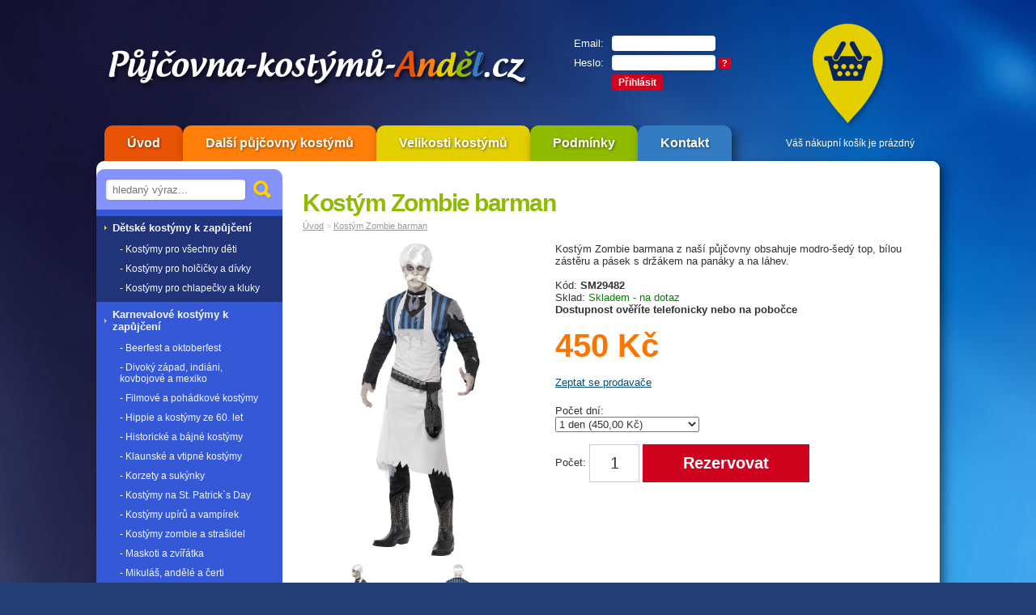

--- FILE ---
content_type: text/html
request_url: https://pujcovna-kostymu-andel.cz/kostym-zombie-barman-detail
body_size: 17723
content:
<!DOCTYPE html PUBLIC "-//W3C//DTD XHTML 1.1//EN" "http://www.w3.org/TR/xhtml11/DTD/xhtml11.dtd">
<html xmlns="http://www.w3.org/1999/xhtml">
<head>
<!-- Google Tag Manager 4 -->
<script>(function(w,d,s,l,i){w[l]=w[l]||[];w[l].push({'gtm.start':
new Date().getTime(),event:'gtm.js'});var f=d.getElementsByTagName(s)[0],
j=d.createElement(s),dl=l!='dataLayer'?'&l='+l:'';j.async=true;j.src=
'https://www.googletagmanager.com/gtm.js?id='+i+dl;f.parentNode.insertBefore(j,f);
})(window,document,'script','dataLayer','GTM-M7DN7QR');</script>
<!-- End Google Tag Manager -->
    <!-- Global site tag (gtag.js) - Google Analytics -->
    <script async src="https://www.googletagmanager.com/gtag/js?id=UA-239547969-1"></script>
    <script>
      window.dataLayer = window.dataLayer || [];
      function gtag(){dataLayer.push(arguments);}
      gtag('js', new Date());

      gtag('config', 'UA-239547969-1');
    </script>

    <!-- Global site tag (gtag.js) - Google Ads: 10978269941 -->
    <script async src="https://www.googletagmanager.com/gtag/js?id=AW-10978269941"></script>
    <script>
      window.dataLayer = window.dataLayer || [];
      function gtag(){dataLayer.push(arguments);}
      gtag('js', new Date());

      gtag('config', 'AW-10978269941');
    </script>


    <meta http-equiv="Content-Type" content="text/html; charset=UTF-8" />
<meta name="description" content="Kost&yacute;m Zombie barmana z na&scaron;&iacute; půjčovny obsahuje modro-&scaron;ed&yacute; top, b&iacute;lou z&aacute;stěru a p&aacute;sek s drž&aacute;kem na pan&aacute;ky a na l&aacute;hev." />
<meta name="keywords" content="levné ptákoviny, levné kostýmy, levné paruky, ptakoviny eshop, online obchod kostýmy, kostýmy na karneval, maškarní kostýmy, ptákoviny, žertovné dárky, originální dárky, škrabošky, kostýmy pro děti" />
<meta name="author" content="BeeOnline" />
<meta name="robots" content="all" />
<meta name="copyright" content="BeeOnline" />

<base href="https://pujcovna-kostymu-andel.cz/"></base>

<title>Kostým Zombie barman - Půjčovna kostýmů Anděl</title>
<link rel="stylesheet" href="css/design.css" type="text/css" />
<link rel="stylesheet" href="css/skin.css" type="text/css" />
<link href="css/jquery.lightbox-0.5.css" rel="stylesheet" type="text/css" />
    <link rel="shortcut icon" href="img/fav.png"/>
<script type="text/javascript" src="jquery/jquery-1.2.1.pack.js"></script>
<script src="http://ajax.googleapis.com/ajax/libs/jquery/1.10.1/jquery.min.js" type="text/javascript"></script>
  
  <link rel="stylesheet" href="http://code.jquery.com/ui/1.10.2/themes/smoothness/jquery-ui.css" />
  <script src="http://code.jquery.com/ui/1.10.2/jquery-ui.js"></script>

<script type="text/javascript" src="js/preview.js"></script>
<script type="text/javascript" src="jquery/jquery.lightbox-0.5.js"></script>
<script src='zoom-master/jquery.zoom.js'></script>
<script type="text/javascript"><!--
var blinkon = 1;

function blink (blinkid, times) {
	if (blinkon) {
		blinkon = 0;
		document.getElementById (blinkid).style.visibility = 'hidden';
	} else {
		blinkon = 1;
		times = times - 1;
		document.getElementById (blinkid).style.visibility = 'visible';
	}	
	if (times)
		setTimeout ('blink ("' + blinkid + '", ' + times + ')', 400);
}

function lookup(inputString) {
		if(inputString.length == 0) {
			// Hide the suggestion box.
			$('#suggestions').hide();
		} else {
			$.post("rpc.php", {queryString: ""+inputString+""}, function(data){
				if(data.length >0) {
					$('#suggestions').show();
					$('#autoSuggestionsList').html(data);
				}
			});
		}
	} // lookup
	
	function fill(thisValue) {
		$('#inputString').val(thisValue);
		setTimeout("$('#suggestions').hide();", 200);
	}
	$(function() {
	$('#images a').lightBox({fixedNavigation:true});
	$('.pobimg').lightBox({fixedNavigation:true});
});

$(function() {

	$('#images a:first').wrap('<span style="display:inline-block"></span>')
    .css('display', 'block')
    .parent()
    .zoom({
    	callback: function(){
      			$(this).click(function(){
      				$(this).prev('a').trigger('click');
      			});
    		}
    	});
	
	$('#images a').lightBox({fixedNavigation:true});

/*
	$('#categories ul').hide();

	$('#categories h2.sel').next('ul').show();

	$('#categories h2').click(function(){
		$('#categories ul').not($(this).next('ul')).slideUp(300);
		$('#categories h2').not(this).removeClass('sel');

		if ( $(this).next('ul').css('display') == 'none' )
		{
			$(this).addClass('sel').next('ul').slideDown(300);
		}
		else
		{
			$(this).removeClass('sel').next('ul').slideUp(300);
		}
	});
*/
});


// --></script>
<script>
  (function(i,s,o,g,r,a,m){i['GoogleAnalyticsObject']=r;i[r]=i[r]||function(){
  (i[r].q=i[r].q||[]).push(arguments)},i[r].l=1*new Date();a=s.createElement(o),
  m=s.getElementsByTagName(o)[0];a.async=1;a.src=g;m.parentNode.insertBefore(a,m)
  })(window,document,'script','//www.google-analytics.com/analytics.js','ga');

  ga('create', 'UA-56995271-2', 'auto');
  ga('send', 'pageview');

</script>

<script type="text/javascript" src="//krizo.ptakoviny.com/functions-productVariants-shop-side.js"></script>

</head>
<body>
<!-- Google Tag Manager 4(noscript) -->
<noscript><iframe src="https://www.googletagmanager.com/ns.html?id=GTM-M7DN7QR"
height="0" width="0" style="display:none;visibility:hidden"></iframe></noscript>
<!-- End Google Tag Manager (noscript) -->
	<input type="hidden" id="priceHidden" value="450.00">
	<input type="hidden" id="idHidden" value="1407">


<div id="page">
	<div id="header">
		<p id="logo"><a href="./"><img src="img/logo.png" alt="Půjčovna kostýmů Anděl" width="526" height="72" /></a></p>
						<p id="cart" onclick="document.location.href = './?s=cart'">
			<a href="./?s=cart"><span id="cartitems">
				Váš nákupní košík je prázdný</span>
			</a>
		</p>
				<form action="" method="post" id="user">
						<table>
				<tr>
					<td>Email:</td>
					<td><input type="text" name="email" class="txt w120px" /></td>
				</tr>
				<tr>
					<td>Heslo:</td>
					<td><input type="password" name="password" class="txt w120px" /> <a href="./?s=forgot" class="forgot" title="Resetovat heslo">?</a></td>
				</tr>
				<tr>
					<td>&nbsp;</td>
					<td><input type="submit" name="signin" value="Přihlásit" class="btn" /></td>
				</tr>
			</table>
					</form>
	</div>
	<ul id="menu">
		<li>
			<strong>			<a href="./">Úvod</a>
			</strong>		</li>
				<li onmouseover="this.className = 'open';" onmouseout="this.className = '';">
						<a href="dalsi-pujcovny-kostymu">
			Další půjčovny kostýmů			</a>
								</li>
				<li onmouseover="this.className = 'open';" onmouseout="this.className = '';">
						<a href="velikosti-kostymu">
			Velikosti kostýmů			</a>
								</li>
				<li onmouseover="this.className = 'open';" onmouseout="this.className = '';">
						<a href="podminky">
			Podmínky			</a>
								</li>
				<li onmouseover="this.className = 'open';" onmouseout="this.className = '';">
						<a href="kontakt">
			Kontakt			</a>
								</li>
			</ul>
    
      

<div id="cnt">

	<div id="leftcol">
		<form action="./" method="get" id="search" style="background:none;" >
			<p><input type="text" name="search" placeholder="hledaný výraz..." autocomplete="off" value="" class="txt w120px" id="inputString" onkeyup="lookup(this.value);" onblur="fill();" />&nbsp; <input type="image" src="img/search.png" alt="Search" style="margin:2px 0 0 2px;" /></p>
			<div class="suggestionsBox" id="suggestions" style="display: none;">
				<div class="suggestionList" id="autoSuggestionsList">
					&nbsp;
				</div>
			</div>
		</form>
				<!--<div id="contacts">
							<p><b>Kontakt: </b><br />
Tel.: +420 727 841 878<br />
<a href="mailto:(remove XX) info XX @pujcovna-kostymu-andel XX .cz" onclick="window.location.href = 'mail' + '' + 'to:' + '' + 'info' + '' + '@pujcovna-kostymu-andel' + '' + '.cz'; return (false);"><span style="display: none">(remove XX) </span>info<span style="display: none"> XX </span>@pujcovna-kostymu-andel<span style="display: none"> XX </span>.cz</a><br />
<br />
<b>Prodejna (maloobchodní ceny):</b> <br />
Vltavská 28, Praha 5 Smíchov<br />
 <br />
Po - Pá: 10:30 - 19:30<br />
Sobota:  12:30 - 18:30<br />
<br />
<a href="http://www.superptakoviny.cz">www.SuperPtakoviny.cz</a></p>
		</div>-->
		<div id="categories">
						<h2>Dětské kostýmy k zapůjčení</h2>
			<ul><li><a href="kostymy-pro-vsechny-deti"> - Kostýmy pro všechny děti</a></li><li><a href="kostymy-pro-holcicky-a-divky"> - Kostýmy pro holčičky a dívky</a></li><li><a href="kostymy-pro-chlapecky-a-kluky"> - Kostýmy pro chlapečky a kluky</a></li></ul>						<h2>Karnevalové kostýmy k zapůjčení</h2>
			<ul><li><a href="beerfest-a-oktoberfest"> - Beerfest a oktoberfest </a></li><li><a href="divoky-zapad-indiani-kovbojove-a-mexiko"> - Divoký západ, indiáni, kovbojové a mexiko</a></li><li><a href="filmove-a-pohadkove-kostymy"> - Filmové a pohádkové kostýmy</a></li><li><a href="hippie-a-kostymy-ze-60-let"> - Hippie a kostýmy ze 60. let</a></li><li><a href="historicke-a-bajne-kostymy"> - Historické a bájné kostýmy</a></li><li><a href="klaunske-a-vtipne-kostymy"> - Klaunské a vtipné kostýmy</a></li><li><a href="korzety-a-sukynky"> - Korzety a sukýnky</a></li><li><a href="kostymy-na-st-patrick-s-day"> - Kostýmy na St. Patrick`s Day</a></li><li><a href="kostymy-upiru-a-vampirek"> - Kostýmy upírů a vampírek</a></li><li><a href="kostymy-zombie-a-strasidel"> - Kostýmy zombie a strašidel</a></li><li><a href="maskoti-a-zviratka"> - Maskoti a zvířátka</a></li><li><a href="mikulas-andele-a-certi"> - Mikuláš, andělé a čerti</a></li><li><a href="mnisi-svati-muzi-a-zeny"> - Mniši, svatí muži a ženy</a></li><li><a href="morphsuits-druha-barevna-kuze"> - Morphsuits - Druhá barevná kůže</a></li><li><a href="ostatni-kostymy"> - Ostatní kostýmy</a></li><li><a href="piratske-a-namornicke-kostymy"> - Pirátské a námořnické kostýmy</a></li><li><a href="prohibice-gangsteri-a-gangsterky"> - Prohibice, gangsteři a gangsterky</a></li><li><a href="retro-a-disco-kostymy"> - Retro a disco kostýmy</a></li><li><a href="rockove-a-punkove-kostymy"> - Rockové a punkové kostýmy</a></li><li><a href="sexy-kostymy"> - Sexy kostýmy</a></li><li><a href="uniformy"> - Uniformy</a></li><li><a href="uniformy-z-nemocnice"> - Uniformy z nemocnice</a></li><li><a href="vanocni-a-zimni-kostymy"> - Vánoční a zimní kostýmy</a></li><li><a href="carodejnicke-kostymy"> - Čarodějnické kostýmy</a></li></ul>						<h2>Halloweenské kostýmy k zapůjčení</h2>
			<ul><li><a href="damske-kostymy-na-halloween"> - Dámské kostýmy na Halloween</a></li><li><a href="panske-kostymy-na-halloween"> - Pánské kostýmy na Halloween</a></li><li><a href="detske-kostymy-na-halloween"> - Dětské kostýmy na Halloween</a></li></ul>					</div>

			</div>
	<div id="maincol"><div id="product">
	<h1>Kostým Zombie barman</h1>
	<p id="path">
			<a href="./">Úvod</a>
						&gt; <a href="kostym-zombie-barman&amp;s=">Kostým Zombie barman</a>
	</p>
	<p id="images">
		<a href="emdata/products/1628_l.jpg" rel="lightbox[images]" title="Kostým Zombie barman"><img src="emdata/products/1628_l.jpg" style="max-width:290px" alt="Kostým Zombie barman"  /></a> <span class="cb"></span><a href="emdata/products/1629_l.jpg" rel="lightbox[images]" title="Kostým Zombie barman"><img src="emdata/products/1629_s.jpg" alt="Kostým Zombie barman" width="120" height="120" /></a><a href="emdata/products/1630_l.jpg" rel="lightbox[images]" title="Kostým Zombie barman"><img src="emdata/products/1630_s.jpg" alt="Kostým Zombie barman" width="120" height="120" /></a>	</p>
	<div id="product2">
		<p><span style="font-family: Arial, Helvetica, sans-serif; font-size: 13px;">Kost&yacute;m Zombie barmana z na&scaron;&iacute; půjčovny obsahuje modro-&scaron;ed&yacute; top, b&iacute;lou z&aacute;stěru a p&aacute;sek s drž&aacute;kem na pan&aacute;ky a na l&aacute;hev.</span></p>		<p>
			Kód: <strong>SM29482</strong><br />
						Sklad: <span style="color:green;">Skladem - na dotaz</span> <br> <strong>Dostupnost ověříte telefonicky nebo na pobočce</strong>
			
					</p>
		<p>
			<span class="price">450 Kč</span> <span class="note"></span><br />
			<span class="tag"></span>
		</p>

		
		<p style="padding-bottom:5px;">
							<a href="#" style="color:#034e76;" onclick="$('#dotaz').slideToggle(300).attr('method','post'); return false;">Zeptat se prodavače</a>
					</p>
		<form id="dotaz" action="./?i=1407" method="get" style="background: #efefef; display:none; padding:10px; width:258px;">
			<table style="margin:0;">
				<tr>
					<td width="50">Email</td>
					<td><input type="text" value="@" name="email" style="width:200px; border:1px solid #cccccc; padding:3px;"></td>
				</tr>
				<tr>
					<td>Dotaz</td>
					<td><textarea name="zprava" style="width:200px; border:1px solid #cccccc; padding:3px;"></textarea></td>
				</tr>
				<tr>
					<td><input type="text" value="" name="url" style="display:none"></td>
					<td><input type="submit" value="Odeslat dotaz" name="dotaz" style="color:#fff; cursor:pointer; border:0; padding:5px 15px; background:#034e76;"></td>
				</tr>
			</table>
		</form>
		<br>

				<form action="./?i=1407" method="post">
			<p>
				<input type="hidden" name="id" value="1407" />
								Počet dní:<br />
				<select name="version" id="version" class="inputbox" size="1">
				<option value="1 den | 450 Kč">1 den (450,00 Kč)</option>
            
						<option value="2 dny  |  500">2 dny   (500,00 Kč)</option>
	     				    
						<option value="3 dny  |  550">3 dny   (550,00 Kč)</option>
	     				    
						<option value="Víkend (pá-po)  |  600">Víkend (pá-po)   (600,00 Kč)</option>
	     				        </select> 
				<br />
				<br />
								Počet: <input type="text" name="qty" value="1" class="txt w30px tc" onfocus="this.select ();" />
                <input type="submit" value="Rezervovat" class="btn" name="buy">

            </p>
					</form>
			</div>
	<div class="cb">
	    <iframe src="http://www.facebook.com/plugins/like.php?href=http%3A%2F%2Fpujcovna-kostymu-andel.cz/kostym-zombie-barman-detail&amp;layout=standard&amp;show_faces=true&amp;width=450&amp;action=like&amp;colorscheme=light&amp;height=80" scrolling="no" frameborder="0" style="border:none; overflow:hidden; width:450px; height:80px;" allowTransparency="true"></iframe>
    </div>
</div>
<div id="linked" style="background:#fff; margin-top:15px;">
	<h2>Spřízněné produkty</h2>
		<p>
		
						<a class="preview" rel="emdata/products/1678_m.jpg" title="Kostým Zombie Indián" href="kostym-zombie-indian-detail">
      <img src="emdata/products/1678_s.jpg" alt="" width="120" height="120" />
      </a><br />
						<a href="kostym-zombie-indian-detail">
			Kostým Zombie Indián<br />
			<span class="stock" style="color:green;">Skladem - na dotaz</span><br>
			<span class="price">350 Kč</span> <span class="note"></span><br />
			<span class="tag"></span>
			<span class="detail">Zobrazit detail</span>
		</a>
	
	</p>
			<p>
		
						<a class="preview" rel="emdata/products/1674_m.jpg" title="Kostým Zombie Pirát" href="kostym-zombie-pirat-detail">
      <img src="emdata/products/1674_s.jpg" alt="" width="120" height="120" />
      </a><br />
						<a href="kostym-zombie-pirat-detail">
			Kostým Zombie Pirát<br />
			<span class="stock" style="color:green;">Skladem - na dotaz</span><br>
			<span class="price">350 Kč</span> <span class="note"></span><br />
			<span class="tag"></span>
			<span class="detail">Zobrazit detail</span>
		</a>
	
	</p>
			<p>
		
						<a class="preview" rel="emdata/products/1640_m.jpg" title="Kostým Zombie Pirát Deluxe" href="kostym-zombie-pirat-deluxe-detail">
      <img src="emdata/products/1640_s.jpg" alt="" width="120" height="120" />
      </a><br />
						<a href="kostym-zombie-pirat-deluxe-detail">
			Kostým Zombie Pirát Deluxe<br />
			<span class="stock" style="color:green;">Skladem - na dotaz</span><br>
			<span class="price">450 Kč</span> <span class="note"></span><br />
			<span class="tag"></span>
			<span class="detail">Zobrazit detail</span>
		</a>
	
	</p>
			<p class="noline">
		
						<a class="preview" rel="emdata/products/1625_m.jpg" title="Kostým Zombie dívka ze salónu" href="kostym-zombie-divka-ze-salonu-detail">
      <img src="emdata/products/1625_s.jpg" alt="" width="120" height="120" />
      </a><br />
						<a href="kostym-zombie-divka-ze-salonu-detail">
			Kostým Zombie dívka ze salónu<br />
			<span class="stock" style="color:green;">Skladem - na dotaz</span><br>
			<span class="price">350 Kč</span> <span class="note"></span><br />
			<span class="tag"></span>
			<span class="detail">Zobrazit detail</span>
		</a>
	
	</p>
		<div style="clear: both; height: 10px;"></div>
			<div class="cb"></div>
</div>
<script>
  gtag('event','view_item', {
    'send_to': 'AW-646472059',
    'value': 450.00,
    'items': {"id":"1407","google_business_vertical":"retail"}  });
</script>
	</div>

	<div id="footer">
		<a href="/dalsi-pujcovny-v-praze"><img src="img/ban1.png"></a><a href="https://ptakoviny-andel.cz" target="_blank"><img src="img/ban2.png"></a>
		<div id="footer2">
			       <p>Copyright © 2026, Všechna práva vyhrazena | Powered by <a href="http://beeonline.cz" target="_blank">BeeShop</a></p>
		</div>
	</div>
		
	<div class="cb"></div>
</div>


</div>
</body>
</html>


--- FILE ---
content_type: text/css
request_url: https://pujcovna-kostymu-andel.cz/css/design.css
body_size: 8304
content:

/* MASTER CSS FILE - do not change - make edits in "skin.css" */


body {margin: 0; background-color: #ffffff; background-image: url(../img/background.jpg); background-repeat: no-repeat; background-position: top center; padding: 0; text-align: center; font-family: Arial, Helvetica, sans-serif; font-size: 13px; color: #333333; cursor: default;}
form {margin: 0; padding: 0;}
table {margin: 0 0 10px; border-collapse: collapse; font-size: 13px; color: #333333;}
th, td {text-align: left;}
h1 {margin: 0; padding: 0 0 15px; font-size: 30px; color: #ff9900; letter-spacing: -0.05em; line-height: normal;}
.index h2 {margin: 0; padding: 0 0 15px; font-size: 30px; color: #ff9900; letter-spacing: -0.05em; line-height: normal;}
h2 {margin: 0; padding: 0 0 15px; font-size: 20px; color: #999999; letter-spacing: -0.05em; line-height: normal;}
h3 {margin: 0; padding: 0 0 5px; font-size: 13px; color: #ff9900; letter-spacing: -0.05em; line-height: normal;}
p {margin: 0; padding: 0 0 15px;}
ul, ol {margin: 0; padding: 0 0 10px 20px;}
ul ul, ol ol, ul ol, ol ul {padding: 0 0 0 20px;}
li {margin: 0; padding: 0;}
input, select, textarea {margin: 0; vertical-align: middle; font-family: Arial, Helvetica, sans-serif; font-size: 13px; color: #333333;}
img {vertical-align: middle;}
a img {border: none;}
a {color: #669900;}
a:hover {color: #336600;}


.cb {clear: both;}
.w20px {width: 20px;}
.w30px {width: 30px;}
.w120px {width: 120px;}
.w160px {width: 160px;}
.h50px {height: 50px;}
.txt {border: 1px solid #cccccc; background-color: #ffffff;}
.btn {border: 1px solid #ff9900; background-color: #ff9900; color: #ffffff; font-size: 12px; font-weight: bold; cursor: pointer;  -moz-border-radius: 3px; -webkit-border-radius: 3px; -khtml-border-radius: 3px; border-radius: 3px;}
.fr {float: right;}
.tc {text-align: center;}
.tr {text-align: right;}
.red {color: #cc0000;}
.forgot {padding: 0 3px; background-color: #bbbbbb; font-weight: bold; font-size: 11px; color: #ffffff; text-decoration: none; -moz-border-radius: 3px; -webkit-border-radius: 3px; -khtml-border-radius: 3px; border-radius: 3px;}
.forgot:hover {background-color: #999999; color: #ffffff;}

#page {margin: auto; width: 960px; text-align: left;}
#header {height: 100px; overflow: hidden;}
#logo {float: left; padding: 38px 0 0 10px;}
#user {float: right; padding: 20px 0 0; width: 235px;}
#user table {margin: 0;}
#user td {padding: 0 0 5px 10px;}
#cart {float: right; padding: 40px;}
#cart a {text-decoration: none; padding: 0 0 0 5px; font-size: 15px;}
#cart a span {text-decoration: underline;}

#menu {height: 30px; overflow: hidden; padding: 0; list-style: none;}
#menu li {float: left; margin: 0 1px 0 0;}
#menu a {display: block; padding: 5px 12px; line-height: 20px; text-decoration: none; color: #927354; font-weight: bold;}
#menu a:hover, #menu strong a, #menu .open a {background-color: #b6997b; color: #ffffff;}
#menu ul {display: none; position: absolute; z-index: 999;}
#menu .open ul {float: none; display: block; border-top: 1px solid #ffffff; list-style: none; width: 180px; padding: 7px 0; background-color: #ddccb9; filter: alpha(opacity=95); opacity: 0.95;}
#menu .open ul li {clear: both; margin: 0;}
#menu .open ul a {color: #927354; padding: 0; width: 180px; background-color: transparent; font-weight: normal;}
#menu .open ul span {display: block; padding: 0 12px;}
#menu .open ul a:hover {color: #927354; background-color: #ffffff;}

#leftcol {float: left; width: 230px; overflow: hidden;}
#search {margin: 10px 0 0; border: 1px solid #dddddd; background-color: #ffffff; filter: alpha(opacity=95); opacity: 0.95;}
#search p {padding: 10px;}
#categories {margin: 10px 0 0; border: 1px solid #dddddd; background-color: #ffffff; filter: alpha(opacity=95); opacity: 0.95; padding: 15px;}
#categories ul {list-style: none; padding: 0 0 10px; color: #cccccc;}
#categories li {display: inline;}
#categories ul ul {list-style: none; padding: 0 0 0 20px; font-size: 12px;}
#categories a {color: #666666; text-decoration: none; display: block; padding: 2px 0 2px 20px; background-image: url(../img/folder.gif); background-repeat: no-repeat; background-position: 0 50%;}
#categories ul ul a {color: #999999;}
#categories a:hover, #categories strong a {color: #669900 !important; font-weight: normal;}
#categories h2 {font-size: 12px; color: #e00066; padding: 0 0 5px; letter-spacing: normal;}
#contacts {margin: 10px 0 0; border: 1px solid #dddddd; background-color: #ffffff; filter: alpha(opacity=95); opacity: 0.95; padding: 15px 15px 5px; font-size: 12px;}
#contacts p {padding: 0 0 10px;}

#maincol {float: right; width: 720px;}
#featured {margin: 10px 0 0; border: 1px solid #dddddd; background-color: #ffffff;}
#featured p {float: left; width: 177px; border-right: 1px solid #dddddd; text-align: center; padding: 10px 0;}
#featured p.noline {border-right: none;}
#featured a {color: #333333; text-decoration: none;}
.price {color: #666666 !important;}
.note {color: #999999 !important;}
.tag {color: #cc0000 !important; font-weight: bold !important; font-size: 11px !important;}
#banner {margin: 10px 0 0; padding: 0;}
#articles {margin: 10px 0 0; border: 1px solid #dddddd; background-color: #ffffff;}
#articles .articles2 {float: left; width: 237px; border-right: 1px solid #dddddd;}
#articles .articles3 {padding: 15px;}
#articles .articles2.noline {border-right: none;}
#articles img {float: left; margin: 0 5px 15px 0;}

#footer {clear: both; padding: 10px 0 0;}
#footer2 {border-top: 1px solid #dddddd; padding: 15px; background:#fff}
#footerright {float: right;}

#article {margin: 10px 0 0; border: 1px solid #dddddd; background-color: #ffffff; padding: 25px;}
#articleimages {float: right;}

#category {margin: 10px 0 0; border: 1px solid #dddddd; background-color: #ffffff;}
#category2 {padding: 25px 25px 10px;}
#category2 h1 {padding: 0 0 5px; _position: relative;}
#path {color: #cccccc; font-size: 11px; _position: relative;}
#path a {color: #999999;}
#path a:hover, #path a:active {color: #777777;}
#category3 {padding: 0 0 20px;}
#category3 p {float: left; width: 177px; border-right: 1px solid #dddddd; text-align: center; padding: 10px 0;}
#category3 p.noline {border-right: none;}
#category3 a {color: #333333; text-decoration: none;}
#category3 a .price {color: #666666;}
#category3 a .note {color: #999999;}
#category3 a .tag {color: #cc0000; font-weight: bold; font-size: 11px;}

#product {margin: 10px 0 0; border: 1px solid #dddddd; background-color: #ffffff; padding: 25px;}
#product h1 {padding: 0 0 5px; _position: relative;}
#images {float: left; width: 270px;}
#images img {margin: 0 10px 10px 0;}
#product2 {float: right; width: 370px;}
#linked {padding: 15px 0;}
#linked h2 {padding: 15px 25px 20px;}
#linked p {float: left; width: 177px; border-right: 1px solid #dddddd; text-align: center; padding: 10px 0;}
#linked p.noline {border-right: none;}
#linked a {color: #333333; text-decoration: none;}
#linked a .price {color: #666666;}
#linked a .note {color: #999999;}
#linked a .tag {color: #cc0000; font-weight: bold; font-size: 11px;}

#browser {float: right;}
#browser p {padding: 5px 0; text-align: right; color: #999999;}
#browser1 {font-size: 11px;}
#browser1 select {font-size: 11px; color: #999999; border: 1px solid #dddddd;}

.order {width: 100%;}
.order th {padding: 0 10px 5px; border-bottom: 1px solid #cccccc;}
.order td {padding: 5px 10px 0;}

.formtable td {padding: 0 20px 10px 0;}

#subcats {list-style: none; margin: 0 10px 20px; border: 1px solid #eeeeee; padding: 10px; font-size: 11px; position: relative;}
#subcats ul {list-style: none; padding: 0;}
#subcats li {display: block; float: left; width: 24.5%; padding: 0; margin: 0;}
#subcats a {color: #666666; text-decoration: none; display: block; padding: 2px 0 2px 20px; background-image: url(../img/folder.gif); background-repeat: no-repeat; background-position: 0 50%;}
#subcats a:hover, #categories strong a {color: #669900 !important; font-weight: normal;}


   #preview{
	position:absolute;
	border:1px solid #000;
	background:#d50172;
	padding:5px;
	font-size: 12px;
	text-align: center;
	width: 250px;
	display:none;
	color:#fff;
	z-index: 10;
	}







--- FILE ---
content_type: text/css
request_url: https://pujcovna-kostymu-andel.cz/css/skin.css
body_size: 13092
content:
body {
	background-color: #243F76;
	background-attachment: fixed;
	font-family: Arial, Helvetica, sans-serif; /* make sure you're using font definitions compatible with both Mac and PC */ 
	font-size: 13px;
	color: #333333;
}
/* table text appearance should be matching settings for BODY above */ 
table { 
	font-size: 13px; 
	color: #333333;
}
/* appearance of headers 1-3 */
h1 {  
	font-family: Arial, Helvetica, sans-serif;
	font-size: 30px;
	color: #8FBA00;
	letter-spacing: -0.05em;
}
h2.index {  
	font-family: Arial, Helvetica, sans-serif;
	font-size: 30px;
	color: #e6b012;
	letter-spacing: -0.05em;
}
h2 {
	font-family: Arial, Helvetica, sans-serif;
	font-size: 20px;
	color: #999999;
	letter-spacing: -0.05em;
}
h3 {
	font-family: Arial, Helvetica, sans-serif;
	font-size: 13px;
	color: #21b0dc;
	letter-spacing: -0.05em;
}
/* appearance of all form elements */ 
input, select, textarea { 
	font-family: Arial, Helvetica, sans-serif;
	font-size: 13px;
	color: #333333;
}
/* colour of links - basic and highlighted / roll-over */
a {
	color: #000;
}
a:hover {
	color: #666;
}
/* appearance of text fields */
.txt {
	border-color: #cccccc;
	background-color: #ffffff;
	font-size: 13px;
	color: #333333;
}
/* appearance of buttons */
.btn {
	border:0;
	background-color: #CF031E;
	color: #ffffff;
	font-size: 12px;
	font-weight: bold;
	padding: 4px 12px;
	transition: background 0.15s;
}

.btn:hover{
	background-color: #F80322;
}
/* forgot password button */
.forgot {
	background-color: #CF031E;
	font-weight: bold;
	font-size: 11px;
	padding: 1px 4px;
	position: relative; top: 1px;
	display: inline-block;
	color: #ffffff;
}
/* highlighted forgot password button */
.forgot:hover {
	background-color: #F80322;
	color: #ffffff;
}

#browser2{ clear: both;}

#page{
	width: 1042px;
}

#header{
	height: 155px;
	overflow: visible;
}

#logo{
	padding-top: 50px;
}

/* shopping cart and shopping cart link colour  (left default - remove comment marks to change colour to custom */
#cart {
	cursor: pointer;
	 color: #000; 
	 padding: 167px 0 0 0;
	 background: url('../img/kos.png') no-repeat center 24px;
	 width: 227px;
	 text-align: center;
}
#cart a span{
	text-decoration: none;
	color: #fff;
}
#cart a:hover span{
	color: #fff;
	text-decoration: underline;
}
#cartitems{
	font-size: 12px; text-decoration: none;
}

#user{
	padding-top: 44px;
}

#user .txt{
	border-radius: 4px;
	border: 0;
	padding: 2px 4px;
	outline: none;
	box-shadow: 1px 1px 2px rgba(0,0,0,0.1), inset 1px 1px 3px rgba(0,0,0,0.1);
}

#user .btn{
	padding: 3px 8px;
}

/* user info colour */
#user td {
	 color: #fff; 
}

/* default appearance of menu buttons */

#menu{
	height: 44px;
	padding-left: 10px;
}

#menu li{
	margin: 0;
	border-radius: 10px 10px 0 0;
}

#menu a {
	color: #fff;
	font-weight: bold;
	font-size: 16px;
	text-shadow:1px 1px 3px rgba(0,0,0,0.5);
	display: block;
	line-height: 44px;
	padding: 0 28px;
	border-radius: 10px 10px 0 0;
}

#menu li{
	background: #E85305;
	box-shadow: 5px 5px 13px rgba(0,0,0,0.5);
	padding-bottom: 5px;
}

#menu li+li{
	background: #FF7F09;
}

#menu li+li+li{
	background: #E3CF00;
}

#menu li+li+li+li{
	background: #8FBA00;
}

#menu li+li+li+li+li{
	background: #347CC2;
}

#menu li+li+li+li+li+li{
	background: #203375;
}


/* highlighted menu button */
#menu a:hover, #menu strong a, #menu .open a {
	color: #fff;
	background: none;
}
/* pop-up menu box */
#menu .open ul {
	border-top-width: 1px; /* white top border of the menu box - not required in some designs - write "0" instead of "1px" */
	border-top-color: #e6b012; 
	background-color: #e6b012;
	 /* custom transparency of the box - both numbers need to be changed accordingly */
}
/* default menu button in the pop-up menu box */
#menu .open ul a {
	color: #000;
	font-weight: normal;
}
/* highlighted menu button in the pop-up menu box */
#menu .open ul a:hover {
	background-color: #c39306;
	color: #fff;
}

#cnt{
	background: url('../img/blue.png') repeat-y #fff;
	border-radius: 10px 10px 14px 14px;
	box-shadow: 5px 5px 13px rgba(0,0,0,0.5);
}

#leftcol{
	background: url('../img/white.png') no-repeat;
	border-radius: 10px 0 0 0;
}

/* search box */
#search {
	border-color: #dddddd;
	border: 0;
	background: #FF8900;
	border-radius: 11px 0 0 0;
	opacity: 1;
}

#search p{
	background-color: #8494FC;
	padding: 12px 0px 12px 12px;
	border-radius: 10px 10px 0 0;
	display: block;
}

#search .txt{
	border-radius: 4px;
	border: 0;
	padding: 5px 8px;
	outline: none;
	box-shadow: 1px 1px 2px rgba(0,0,0,0.1), inset 1px 1px 3px rgba(0,0,0,0.1);
	width: 156px;
}

/* category tree structure */
#categories {
	border: none;
	background-color: #365AD6;
	margin: 0;
	padding: 0px;
	padding-top: 7px;
	padding-bottom: 7px;
}

#categories h2{
	font-size: 13px;
	font-weight: bold;
	color: #fff;
	padding-top: 7px;
	padding-bottom: 7px;
	padding-left: 20px;
	padding-right: 15px;
	cursor: pointer;
	border-top: 1px solid #3559D6;
	background: url('../img/marr.png') no-repeat 10px center ;
}

#categories h2:nth-of-type(odd){
	background-color: #203375;
}
#categories > ul:nth-of-type(odd){
	background: #203375;
}
/*
#categories h2:hover{
	background-color: #203375;
}
*/
#categories h2.sel{
	/*background: url('../img/marr1.png') no-repeat 9px center #203375;*/
}
/* size of sub-category titles (usually 1px smaller than base size) */
#categories ul {
	margin-bottom: 0px;
	padding-bottom: 5px;
	background: #3559D6;
	padding-left: 25px; padding-right: 15px;
}
#categories ul ul {
	font-size: 12px;
}
/* category link colour */
#categories a {
	color: #fff;
	background: none;
	padding: 5px 4px; 
	font-size: 12px;
}
/* sub-category link colour */
#categories ul ul a {
	color: #fff;
	background: none;
}
/* highlighted category appearance */
#categories a:hover, #categories strong a {
	color: #FFD40D !important; /* retain the "!important" marker */
	font-weight: normal;
}
/* appearance of the contact box */
#contacts {
	border-color: #dddddd;
	background-color: #ffffff;
	
	font-size: 12px;


}
/* facebook box 
#facebook {
	border-color: #dddddd;
	background-color: #ffffff;
	
	font-size: 12px;
	padding-right: 2px;
}
*/

#maincol{
	width: 812px;
	background: #fff;
	border-radius: 0 10px 0 0;
}

#tbans{
	margin-top: 10px;
}

#tbans a{float: left;}
#tbans a+a{float: right;}
#tbans a+a+a{float: right;}

#linked h2{ color: #8FBA00;}
#linked p{
	padding: 13px;
	border: 0;
}
/* featured products box */
#featured {
	border: 0;
	background-color: #ffffff;
	padding-left: 0px;
}
/* product separator line colour */
#featured p, #category3 p {
	height: 395px;
	width: 180px;
	border: 0;
	padding: 30px 0 30px 18px;
	text-align: left;
}
/* featured product link colour */ 
#featured a ,#category3 a {
	color: #333333;
}
#category{ border: 0;}
#product{ border: 0;}
#product2{ width: 450px;}

.pimg{ width: 100%; height: 260px; display: block; background-position: center center; background-repeat: no-repeat; background-size: cover;}

.detail{
	color: #fff;
	border-radius: 5px;
	background: #CF031E;
	display: inline-block;
	padding: 4px 12px;
	text-transform: uppercase;
	margin-top: 10px;
	transition:background 0.15s;
}

.detail:hover{
	background: #F80322;
}

.title{
	display: block;
	height: 40px;
	overflow: hidden;
	line-height: 18px;
}

/* price colour */
.price {
	color: #666666 !important;
	font-size: 25px;
	font-weight: bold;
	color: #fb7600 !important;
}
/* price note colour */
.note {
	color: #999999 !important;
}
/* tag appearance */
.tag {
	color: #e00066 !important;
	font-weight: bold !important;
	font-size: 11px !important;
}
/* homepage articles appearance */
#articles {
	border-color: #dddddd;
	background-color: #ffffff;
}
/* article separator line colour */
#articles .articles2 {
	border-right-color: #dddddd;
}

#article{ border: 0;}
#footer{
	background: #0E1F88;
	border-radius: 0 0 10px 10px;
	margin-bottom: 20px;
	padding-top: 0;
}
/* page footer line colour */
#footer2 {
	background: none;
	border: 0;
	color: #fff;
	text-align: center;
	border-top: 1px solid #424EA0;
}
#footer2 p{ padding: 0;}
#footer2 p a{ color: #fff;}
/* article page appearance */
#article {
	border-color: #dddddd;
	background-color: #ffffff;
}
/* category page appearance */
#category {
	border-color: #dddddd;
	background-color: #ffffff;
}
/* path (bread crumbs) appearance */ 
#path {
	color: #cccccc;
	font-size: 11px;
}
/* path link colour */
#path a {
	color: #999999;
}
/* path link highlighted */
#path a:hover, #path a:active {
	color: #777777;
}
/* product thumbnail separator colour */
#category3 p {
	border-right-color: #dddddd;
}
/* product link colour */
#category3 a {
	color: #333333;
}
/* product page apeparance */
#product {
	border-color: #dddddd;
	background-color: #ffffff;
}
/* linked product thumbnail separator colour */
#linked p {
	border-right-color: #dddddd;
}
/* linked product title colour */
#linked a {
	color: #333333;
}
/* category browser (paging and sort feature) basic text colour */
#browser p {
	color: #999999;
}
/* sort feature font size (typically smaller than base) */
#browser1 {
	font-size: 11px;
}
/* sort select areas appearance */
#browser1 select {
	font-size: 11px;
	color: #999999;
	border-color: #dddddd;
}
/* order form/shopping cart line colour */
.order th {
	border-bottom-color: #cccccc;
}
/* secondary sub category navigation */
#subcats {border: 1px solid #eeeeee; font-size: 11px;}
#subcats a {color: #666666;}
#subcats a:hover, #subcats strong a {color: #e6b012 !important;}


   #preview{
	position:absolute;
	border:1px solid #000;
	background:#8FBA00;
	padding:5px;
	font-size: 12px;
	text-align: center;
	width: 250px;
	display:none;
	color:#fff;
	z-index: 10;
	}



.pn{color:#347CC2; font-weight:bold; font-size:18px;}
.psn{ font-size:11px; display:block; margin-bottom:8px;}
.pob tr td{ padding:5px 0;}
.fts img{ float:left; margin-right:9px; margin-top:9px;}
#minibanner{ height:45px; overflow:hidden; margin-top:10px; background:#FFF;}


.cartdiv{}
	.cartdiv .order .prod td{ border-bottom:1px solid #ccc; padding: 8px 8px;}
	.cartdiv .order tbody .prod:last-child td{ border-bottom:2px solid #347CC2;}
	.cartdiv .order th{ border-bottom:0; background: #347CC2; color: #fff; padding: 5px 8px;}
	.cartdiv .order .prod img{ display: block;}
	.cartdiv .order a{ text-decoration: none;}
	.cartdiv .order a i{color: #666;}
	.cartdiv .order a:hover b{ text-decoration: underline; color: #347CC2;}
	.cartdiv .order .total td{ font-size: 18px; color: #347CC2; padding: 10px 8px 5px 0;}
	.cartdiv .order .totaltax td,.cartdiv .order .totalnotax td{ color: #888; padding: 3px 8px 0 0; font-style: italic;}

#images img{ cursor: url(../img/lupa.png), auto;}

#freeship{ background: url(../img/bubarr.png) no-repeat right top #E7E7E7; margin-top: 10px; margin-left: -10px; width: 208px; position: absolute; padding: 6px 20px 8px 11px; font-size: 12px; text-align: left;}
	#freeship p{ padding-bottom: 4px;}
	#pbar{ border: 1px solid #D4D4D4; background: #fff; height: 10px;}
	#pbar div{ background: #8FBA00; height: 10px; width: 50%;}


table.checkout .txt{ padding: 4px 4px;}
table.confirm{ line-height: 24px;}
table.confirm i{color: #aaa;}
.clabel {
background: url(../img/clabel.png) no-repeat right center #f1f1f1;
display: block;
padding: 0 6px;
margin-right: 5px;
}

#suggestions{
	position: absolute;
	z-index: 999;
	background: #8494FC;
	color: #fff;
	width: 230px;
	border-top: 1px solid #3559D6;
}

.suggestionList{
	padding: 3px 0;
}

.suggestionList li{
	padding: 3px 10px;
	cursor: pointer;
	list-style: none;
}

.suggestionList li:hover{
	background: #93A0FD;
}

#product2 .btn{
	padding: 12px 50px;
	font-size: 20px;
	border-radius: 0;
}

#product2 .txt{
	padding: 11px 15px;
	font-size: 20px;
}

#product2 .price{
	font-size: 40px;
}


table.sizes{
	margin-bottom: 30px;
	width: 70%;
}

table.sizes td{ background: #efefef; border: 1px solid #fff; padding: 3px 4px;}
table.sizes td.first{ background: #8FBA00; color: #fff; font-weight: bold;}
table.sizes td.top{ background: #8FBA00; color: #fff; font-weight: bold;}
table.sizes td.blank{ background: transparent; color: #000;}
.catdescription {
    background: #efefef;
    padding: 10px;
    color: #555;
    line-height: 1.4;
    margin: 0 25px;
}


.our-shops h2 {
    margin-top: 16px;
    margin-bottom: 8px;
}

.our-shops h2 a:not(.active):not(:hover) {
    text-decoration: none;
}

.our-shops h2 a.active {
    color: #8FBA00;
}

.our-shops h2 ~ div:not(.city-active) {
    display: none;
}











--- FILE ---
content_type: text/plain
request_url: https://www.google-analytics.com/j/collect?v=1&_v=j102&a=1581916107&t=pageview&_s=1&dl=https%3A%2F%2Fpujcovna-kostymu-andel.cz%2Fkostym-zombie-barman-detail&ul=en-us%40posix&dt=Kost%C3%BDm%20Zombie%20barman%20-%20P%C5%AFj%C4%8Dovna%20kost%C3%BDm%C5%AF%20And%C4%9Bl&sr=1280x720&vp=1280x720&_u=YEDAAUABAAAAACAAI~&jid=2108839480&gjid=713429352&cid=577705754.1769355862&tid=UA-56995271-2&_gid=429581123.1769355862&_r=1&_slc=1&z=504008184
body_size: -453
content:
2,cG-7XJ1VV5Q4X